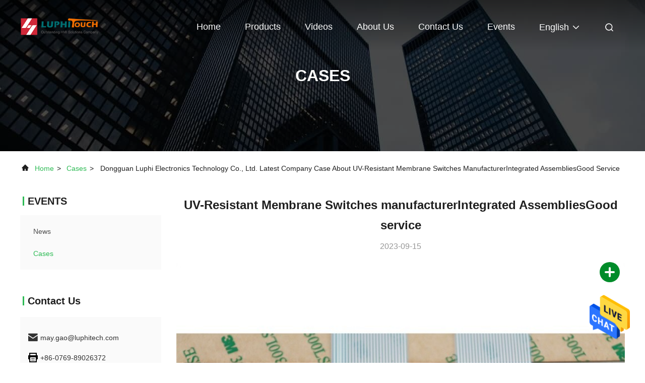

--- FILE ---
content_type: text/html
request_url: https://www.pcb-membraneswitch.com/cases/uv-resistant-membrane-switches-manufacturerintegrated-assembliesgood-service-13267.html
body_size: 20320
content:
<!DOCTYPE html>
<html  lang=en >
<head>
	<meta charset="utf-8">
	<meta http-equiv="X-UA-Compatible" content="IE=edge">
	<meta name="viewport" content="width=device-width, initial-scale=1.0, maximum-scale=5.1">
    <title>China Dongguan Luphi Electronics Technology Co., Ltd. latest company cases about UV-Resistant Membrane Switches  manufacturerIntegrated AssembliesGood service</title>
    <meta name="keywords" content="UV-Resistant Membrane Switches  manufacturerIntegrated AssembliesGood service, China Dongguan Luphi Electronics Technology Co., Ltd., Service, Solutions" />
    <meta name="description" content="China Dongguan Luphi Electronics Technology Co., Ltd. latest company case about UV-Resistant Membrane Switches  manufacturerIntegrated AssembliesGood service." />
     <link rel='preload'
					  href=/photo/pcb-membraneswitch/sitetpl/style/commonV2.css?ver=1701333964 as='style'><link type='text/css' rel='stylesheet'
					  href=/photo/pcb-membraneswitch/sitetpl/style/commonV2.css?ver=1701333964 media='all'><link rel="canonical" href="https://www.pcb-membraneswitch.com/cases/uv-resistant-membrane-switches-manufacturerintegrated-assembliesgood-service-13267.html" />
<link rel="alternate" href="https://m.pcb-membraneswitch.com/cases/uv-resistant-membrane-switches-manufacturerintegrated-assembliesgood-service-13267.html" media="only screen and (max-width: 640px)" />
<style type="text/css">
/*<![CDATA[*/
.consent__cookie {position: fixed;top: 0;left: 0;width: 100%;height: 0%;z-index: 100000;}.consent__cookie_bg {position: fixed;top: 0;left: 0;width: 100%;height: 100%;background: #000;opacity: .6;display: none }.consent__cookie_rel {position: fixed;bottom:0;left: 0;width: 100%;background: #fff;display: -webkit-box;display: -ms-flexbox;display: flex;flex-wrap: wrap;padding: 24px 80px;-webkit-box-sizing: border-box;box-sizing: border-box;-webkit-box-pack: justify;-ms-flex-pack: justify;justify-content: space-between;-webkit-transition: all ease-in-out .3s;transition: all ease-in-out .3s }.consent__close {position: absolute;top: 20px;right: 20px;cursor: pointer }.consent__close svg {fill: #777 }.consent__close:hover svg {fill: #000 }.consent__cookie_box {flex: 1;word-break: break-word;}.consent__warm {color: #777;font-size: 16px;margin-bottom: 12px;line-height: 19px }.consent__title {color: #333;font-size: 20px;font-weight: 600;margin-bottom: 12px;line-height: 23px }.consent__itxt {color: #333;font-size: 14px;margin-bottom: 12px;display: -webkit-box;display: -ms-flexbox;display: flex;-webkit-box-align: center;-ms-flex-align: center;align-items: center }.consent__itxt i {display: -webkit-inline-box;display: -ms-inline-flexbox;display: inline-flex;width: 28px;height: 28px;border-radius: 50%;background: #e0f9e9;margin-right: 8px;-webkit-box-align: center;-ms-flex-align: center;align-items: center;-webkit-box-pack: center;-ms-flex-pack: center;justify-content: center }.consent__itxt svg {fill: #3ca860 }.consent__txt {color: #a6a6a6;font-size: 14px;margin-bottom: 8px;line-height: 17px }.consent__btns {display: -webkit-box;display: -ms-flexbox;display: flex;-webkit-box-orient: vertical;-webkit-box-direction: normal;-ms-flex-direction: column;flex-direction: column;-webkit-box-pack: center;-ms-flex-pack: center;justify-content: center;flex-shrink: 0;}.consent__btn {width: 280px;height: 40px;line-height: 40px;text-align: center;background: #3ca860;color: #fff;border-radius: 4px;margin: 8px 0;-webkit-box-sizing: border-box;box-sizing: border-box;cursor: pointer }.consent__btn:hover {background: #00823b }.consent__btn.empty {color: #3ca860;border: 1px solid #3ca860;background: #fff }.consent__btn.empty:hover {background: #3ca860;color: #fff }.open .consent__cookie_bg {display: block }.open .consent__cookie_rel {bottom: 0 }@media (max-width: 760px) {.consent__btns {width: 100%;align-items: center;}.consent__cookie_rel {padding: 20px 24px }}.consent__cookie.open {display: block;}.consent__cookie {display: none;}
/*]]>*/
</style>
<script type="text/javascript">
/*<![CDATA[*/
window.isvideotpl = 0;window.detailurl = '';
var isShowGuide=0;showGuideColor=0;var company_type = 4;var webim_domain = '';

var colorUrl = '';
var aisearch = 0;
var selfUrl = '';
window.playerReportUrl='/vod/view_count/report';
var query_string = ["Cases","Detail",13267];
var g_tp = '';
var customtplcolor = 99708;
window.predomainsub = "";
/*]]>*/
</script>
</head>
<body>
<img src="/logo.gif" style="display:none" alt="logo"/>
    <div id="floatAd" style="z-index: 110000;position:absolute;right:30px;bottom:60px;height:79px;display: block;">
                                <a href="/webim/webim_tab.html" rel="nofollow" data-uid="0" onclick= 'setwebimCookie(0,0,4);' target="_blank">
            <img style="width: 80px;cursor: pointer;" alt='Send Message' src="/images/floatimage_chat.gif"/>
        </a>
                                </div>
<a style="display: none!important;" title="Dongguan Luphi Electronics Technology Co., Ltd." class="float-inquiry" href="/contactnow.html" onclick='setinquiryCookie("{\"showproduct\":0,\"pid\":0,\"name\":\"\",\"source_url\":\"\",\"picurl\":\"\",\"propertyDetail\":[],\"username\":\"Mrs. May\",\"viewTime\":\"Last Login : 3 hours 38 minutes ago\",\"subject\":\"Please send me the good price\",\"countrycode\":\"US\"}");'></a>
<script>
var originProductInfo = '';
var originProductInfo = {"showproduct":0,"pid":null,"name":null,"source_url":"\/sale--[name].html","picurl":"\/\/www.pcb-membraneswitch.com\/images\/nophoto.gif","propertyDetail":[["Overlay","2.0mm PMMA"],["Back Adhesive","3M468"],["Backlighting","LGF backlighting technology"],["LED","Sird Firing"]],"picurl_c":"\/\/www.pcb-membraneswitch.com\/images\/nophoto.gif","price":"","username":"Mrs. May","viewTime":"Last Login : 0 hours 38 minutes ago","subject":"Please send me FOB price on <br>","countrycode":"US"};
var save_url = "/contactsave.html";
var update_url = "/updateinquiry.html";
var productInfo = {};
var defaulProductInfo = {};
var myDate = new Date();
var curDate = myDate.getFullYear()+'-'+(parseInt(myDate.getMonth())+1)+'-'+myDate.getDate();
var message = '';
var default_pop = 1;
var leaveMessageDialog = document.getElementsByClassName('leave-message-dialog')[0]; // 获取弹层
var _$$ = function (dom) {
    return document.querySelectorAll(dom);
};
resInfo = originProductInfo;
defaulProductInfo.pid = resInfo['pid'];
defaulProductInfo.productName = resInfo['name'];
defaulProductInfo.productInfo = resInfo['propertyDetail'];
defaulProductInfo.productImg = resInfo['picurl_c'];
defaulProductInfo.subject = resInfo['subject'];
defaulProductInfo.productImgAlt = resInfo['name'];
var inquirypopup_tmp = 1;
var message = 'Dear,'+'\r\n'+"I am interested in"+' '+trim(resInfo['name'])+", could you send me more details such as type, size, MOQ, material, etc."+'\r\n'+"Thanks!"+'\r\n'+"Waiting for your reply.";
var message_1 = 'Dear,'+'\r\n'+"I am interested in"+' '+trim(resInfo['name'])+", could you send me more details such as type, size, MOQ, material, etc."+'\r\n'+"Thanks!"+'\r\n'+"Waiting for your reply.";
var message_2 = 'Hello,'+'\r\n'+"I am looking for"+' '+trim(resInfo['name'])+", please send me the price, specification and picture."+'\r\n'+"Your swift response will be highly appreciated."+'\r\n'+"Feel free to contact me for more information."+'\r\n'+"Thanks a lot.";
var message_3 = 'Hello,'+'\r\n'+trim(resInfo['name'])+' '+"meets my expectations."+'\r\n'+"Please give me the best price and some other product information."+'\r\n'+"Feel free to contact me via my mail."+'\r\n'+"Thanks a lot.";

var message_4 = 'Dear,'+'\r\n'+"What is the FOB price on your"+' '+trim(resInfo['name'])+'?'+'\r\n'+"Which is the nearest port name?"+'\r\n'+"Please reply me as soon as possible, it would be better to share further information."+'\r\n'+"Regards!";
var message_5 = 'Hi there,'+'\r\n'+"I am very interested in your"+' '+trim(resInfo['name'])+'.'+'\r\n'+"Please send me your product details."+'\r\n'+"Looking forward to your quick reply."+'\r\n'+"Feel free to contact me by mail."+'\r\n'+"Regards!";

var message_6 = 'Dear,'+'\r\n'+"Please provide us with information about your"+' '+trim(resInfo['name'])+", such as type, size, material, and of course the best price."+'\r\n'+"Looking forward to your quick reply."+'\r\n'+"Thank you!";
var message_7 = 'Dear,'+'\r\n'+"Can you supply"+' '+trim(resInfo['name'])+" for us?"+'\r\n'+"First we want a price list and some product details."+'\r\n'+"I hope to get reply asap and look forward to cooperation."+'\r\n'+"Thank you very much.";
var message_8 = 'hi,'+'\r\n'+"I am looking for"+' '+trim(resInfo['name'])+", please give me some more detailed product information."+'\r\n'+"I look forward to your reply."+'\r\n'+"Thank you!";
var message_9 = 'Hello,'+'\r\n'+"Your"+' '+trim(resInfo['name'])+" meets my requirements very well."+'\r\n'+"Please send me the price, specification, and similar model will be OK."+'\r\n'+"Feel free to chat with me."+'\r\n'+"Thanks!";
var message_10 = 'Dear,'+'\r\n'+"I want to know more about the details and quotation of"+' '+trim(resInfo['name'])+'.'+'\r\n'+"Feel free to contact me."+'\r\n'+"Regards!";

var r = getRandom(1,10);

defaulProductInfo.message = eval("message_"+r);

var mytAjax = {

    post: function(url, data, fn) {
        var xhr = new XMLHttpRequest();
        xhr.open("POST", url, true);
        xhr.setRequestHeader("Content-Type", "application/x-www-form-urlencoded;charset=UTF-8");
        xhr.setRequestHeader("X-Requested-With", "XMLHttpRequest");
        xhr.setRequestHeader('Content-Type','text/plain;charset=UTF-8');
        xhr.onreadystatechange = function() {
            if(xhr.readyState == 4 && (xhr.status == 200 || xhr.status == 304)) {
                fn.call(this, xhr.responseText);
            }
        };
        xhr.send(data);
    },

    postform: function(url, data, fn) {
        var xhr = new XMLHttpRequest();
        xhr.open("POST", url, true);
        xhr.setRequestHeader("X-Requested-With", "XMLHttpRequest");
        xhr.onreadystatechange = function() {
            if(xhr.readyState == 4 && (xhr.status == 200 || xhr.status == 304)) {
                fn.call(this, xhr.responseText);
            }
        };
        xhr.send(data);
    }
};

function trim(str)
{
    str = str.replace(/(^\s*)/g,"");
    return str.replace(/(\s*$)/g,"");
};
function getRandom(m,n){
    var num = Math.floor(Math.random()*(m - n) + n);
    return num;
};
function strBtn(param) {

    var starattextarea = document.getElementById("textareamessage").value.length;
    var email = document.getElementById("startEmail").value;

    var default_tip = document.querySelectorAll(".watermark_container").length;
    if (20 < starattextarea && starattextarea < 3000) {
        if(default_tip>0){
            document.getElementById("textareamessage1").parentNode.parentNode.nextElementSibling.style.display = "none";
        }else{
            document.getElementById("textareamessage1").parentNode.nextElementSibling.style.display = "none";
        }

    } else {
        if(default_tip>0){
            document.getElementById("textareamessage1").parentNode.parentNode.nextElementSibling.style.display = "block";
        }else{
            document.getElementById("textareamessage1").parentNode.nextElementSibling.style.display = "block";
        }

        return;
    }

    // var re = /^([a-zA-Z0-9_-])+@([a-zA-Z0-9_-])+\.([a-zA-Z0-9_-])+/i;/*邮箱不区分大小写*/
    var re = /^[a-zA-Z0-9][\w-]*(\.?[\w-]+)*@[a-zA-Z0-9-]+(\.[a-zA-Z0-9]+)+$/i;
    if (!re.test(email)) {
        document.getElementById("startEmail").nextElementSibling.style.display = "block";
        return;
    } else {
        document.getElementById("startEmail").nextElementSibling.style.display = "none";
    }

    var subject = document.getElementById("pop_subject").value;
    var pid = document.getElementById("pop_pid").value;
    var message = document.getElementById("textareamessage").value;
    var sender_email = document.getElementById("startEmail").value;
    var tel = '';
    if (document.getElementById("tel0") != undefined && document.getElementById("tel0") != '')
        tel = document.getElementById("tel0").value;
    var form_serialize = '&tel='+tel;

    form_serialize = form_serialize.replace(/\+/g, "%2B");
    mytAjax.post(save_url,"pid="+pid+"&subject="+subject+"&email="+sender_email+"&message="+(message)+form_serialize,function(res){
        var mes = JSON.parse(res);
        if(mes.status == 200){
            var iid = mes.iid;
            document.getElementById("pop_iid").value = iid;
            document.getElementById("pop_uuid").value = mes.uuid;

            if(typeof gtag_report_conversion === "function"){
                gtag_report_conversion();//执行统计js代码
            }
            if(typeof fbq === "function"){
                fbq('track','Purchase');//执行统计js代码
            }
        }
    });
    for (var index = 0; index < document.querySelectorAll(".dialog-content-pql").length; index++) {
        document.querySelectorAll(".dialog-content-pql")[index].style.display = "none";
    };
    $('#idphonepql').val(tel);
    document.getElementById("dialog-content-pql-id").style.display = "block";
    ;
};
function twoBtnOk(param) {

    var selectgender = document.getElementById("Mr").innerHTML;
    var iid = document.getElementById("pop_iid").value;
    var sendername = document.getElementById("idnamepql").value;
    var senderphone = document.getElementById("idphonepql").value;
    var sendercname = document.getElementById("idcompanypql").value;
    var uuid = document.getElementById("pop_uuid").value;
    var gender = 2;
    if(selectgender == 'Mr.') gender = 0;
    if(selectgender == 'Mrs.') gender = 1;
    var pid = document.getElementById("pop_pid").value;
    var form_serialize = '';

        form_serialize = form_serialize.replace(/\+/g, "%2B");

    mytAjax.post(update_url,"iid="+iid+"&gender="+gender+"&uuid="+uuid+"&name="+(sendername)+"&tel="+(senderphone)+"&company="+(sendercname)+form_serialize,function(res){});

    for (var index = 0; index < document.querySelectorAll(".dialog-content-pql").length; index++) {
        document.querySelectorAll(".dialog-content-pql")[index].style.display = "none";
    };
    document.getElementById("dialog-content-pql-ok").style.display = "block";

};
function toCheckMust(name) {
    $('#'+name+'error').hide();
}
function handClidk(param) {
    var starattextarea = document.getElementById("textareamessage1").value.length;
    var email = document.getElementById("startEmail1").value;
    var default_tip = document.querySelectorAll(".watermark_container").length;
    if (20 < starattextarea && starattextarea < 3000) {
        if(default_tip>0){
            document.getElementById("textareamessage1").parentNode.parentNode.nextElementSibling.style.display = "none";
        }else{
            document.getElementById("textareamessage1").parentNode.nextElementSibling.style.display = "none";
        }

    } else {
        if(default_tip>0){
            document.getElementById("textareamessage1").parentNode.parentNode.nextElementSibling.style.display = "block";
        }else{
            document.getElementById("textareamessage1").parentNode.nextElementSibling.style.display = "block";
        }

        return;
    }

    // var re = /^([a-zA-Z0-9_-])+@([a-zA-Z0-9_-])+\.([a-zA-Z0-9_-])+/i;
    var re = /^[a-zA-Z0-9][\w-]*(\.?[\w-]+)*@[a-zA-Z0-9-]+(\.[a-zA-Z0-9]+)+$/i;
    if (!re.test(email)) {
        document.getElementById("startEmail1").nextElementSibling.style.display = "block";
        return;
    } else {
        document.getElementById("startEmail1").nextElementSibling.style.display = "none";
    }

    var subject = document.getElementById("pop_subject").value;
    var pid = document.getElementById("pop_pid").value;
    var message = document.getElementById("textareamessage1").value;
    var sender_email = document.getElementById("startEmail1").value;
    var form_serialize = tel = '';
    if (document.getElementById("tel1") != undefined && document.getElementById("tel1") != '')
        tel = document.getElementById("tel1").value;
        mytAjax.post(save_url,"email="+sender_email+"&tel="+tel+"&pid="+pid+"&message="+message+"&subject="+subject+form_serialize,function(res){

        var mes = JSON.parse(res);
        if(mes.status == 200){
            var iid = mes.iid;
            document.getElementById("pop_iid").value = iid;
            document.getElementById("pop_uuid").value = mes.uuid;
            if(typeof gtag_report_conversion === "function"){
                gtag_report_conversion();//执行统计js代码
            }
        }

    });
    for (var index = 0; index < document.querySelectorAll(".dialog-content-pql").length; index++) {
        document.querySelectorAll(".dialog-content-pql")[index].style.display = "none";
    };
    $('#idphonepql').val(tel);
    document.getElementById("dialog-content-pql-id").style.display = "block";

};
window.addEventListener('load', function () {
    $('.checkbox-wrap label').each(function(){
        if($(this).find('input').prop('checked')){
            $(this).addClass('on')
        }else {
            $(this).removeClass('on')
        }
    })
    $(document).on('click', '.checkbox-wrap label' , function(ev){
        if (ev.target.tagName.toUpperCase() != 'INPUT') {
            $(this).toggleClass('on')
        }
    })
})

function hand_video(pdata) {
    data = JSON.parse(pdata);
    productInfo.productName = data.productName;
    productInfo.productInfo = data.productInfo;
    productInfo.productImg = data.productImg;
    productInfo.subject = data.subject;

    var message = 'Dear,'+'\r\n'+"I am interested in"+' '+trim(data.productName)+", could you send me more details such as type, size, quantity, material, etc."+'\r\n'+"Thanks!"+'\r\n'+"Waiting for your reply.";

    var message = 'Dear,'+'\r\n'+"I am interested in"+' '+trim(data.productName)+", could you send me more details such as type, size, MOQ, material, etc."+'\r\n'+"Thanks!"+'\r\n'+"Waiting for your reply.";
    var message_1 = 'Dear,'+'\r\n'+"I am interested in"+' '+trim(data.productName)+", could you send me more details such as type, size, MOQ, material, etc."+'\r\n'+"Thanks!"+'\r\n'+"Waiting for your reply.";
    var message_2 = 'Hello,'+'\r\n'+"I am looking for"+' '+trim(data.productName)+", please send me the price, specification and picture."+'\r\n'+"Your swift response will be highly appreciated."+'\r\n'+"Feel free to contact me for more information."+'\r\n'+"Thanks a lot.";
    var message_3 = 'Hello,'+'\r\n'+trim(data.productName)+' '+"meets my expectations."+'\r\n'+"Please give me the best price and some other product information."+'\r\n'+"Feel free to contact me via my mail."+'\r\n'+"Thanks a lot.";

    var message_4 = 'Dear,'+'\r\n'+"What is the FOB price on your"+' '+trim(data.productName)+'?'+'\r\n'+"Which is the nearest port name?"+'\r\n'+"Please reply me as soon as possible, it would be better to share further information."+'\r\n'+"Regards!";
    var message_5 = 'Hi there,'+'\r\n'+"I am very interested in your"+' '+trim(data.productName)+'.'+'\r\n'+"Please send me your product details."+'\r\n'+"Looking forward to your quick reply."+'\r\n'+"Feel free to contact me by mail."+'\r\n'+"Regards!";

    var message_6 = 'Dear,'+'\r\n'+"Please provide us with information about your"+' '+trim(data.productName)+", such as type, size, material, and of course the best price."+'\r\n'+"Looking forward to your quick reply."+'\r\n'+"Thank you!";
    var message_7 = 'Dear,'+'\r\n'+"Can you supply"+' '+trim(data.productName)+" for us?"+'\r\n'+"First we want a price list and some product details."+'\r\n'+"I hope to get reply asap and look forward to cooperation."+'\r\n'+"Thank you very much.";
    var message_8 = 'hi,'+'\r\n'+"I am looking for"+' '+trim(data.productName)+", please give me some more detailed product information."+'\r\n'+"I look forward to your reply."+'\r\n'+"Thank you!";
    var message_9 = 'Hello,'+'\r\n'+"Your"+' '+trim(data.productName)+" meets my requirements very well."+'\r\n'+"Please send me the price, specification, and similar model will be OK."+'\r\n'+"Feel free to chat with me."+'\r\n'+"Thanks!";
    var message_10 = 'Dear,'+'\r\n'+"I want to know more about the details and quotation of"+' '+trim(data.productName)+'.'+'\r\n'+"Feel free to contact me."+'\r\n'+"Regards!";

    var r = getRandom(1,10);

    productInfo.message = eval("message_"+r);
    if(parseInt(inquirypopup_tmp/10) == 1){
        productInfo.message = "";
    }
    productInfo.pid = data.pid;
    creatDialog(productInfo, 2);
};

function handDialog(pdata) {
    data = JSON.parse(pdata);
    productInfo.productName = data.productName;
    productInfo.productInfo = data.productInfo;
    productInfo.productImg = data.productImg;
    productInfo.subject = data.subject;

    var message = 'Dear,'+'\r\n'+"I am interested in"+' '+trim(data.productName)+", could you send me more details such as type, size, quantity, material, etc."+'\r\n'+"Thanks!"+'\r\n'+"Waiting for your reply.";

    var message = 'Dear,'+'\r\n'+"I am interested in"+' '+trim(data.productName)+", could you send me more details such as type, size, MOQ, material, etc."+'\r\n'+"Thanks!"+'\r\n'+"Waiting for your reply.";
    var message_1 = 'Dear,'+'\r\n'+"I am interested in"+' '+trim(data.productName)+", could you send me more details such as type, size, MOQ, material, etc."+'\r\n'+"Thanks!"+'\r\n'+"Waiting for your reply.";
    var message_2 = 'Hello,'+'\r\n'+"I am looking for"+' '+trim(data.productName)+", please send me the price, specification and picture."+'\r\n'+"Your swift response will be highly appreciated."+'\r\n'+"Feel free to contact me for more information."+'\r\n'+"Thanks a lot.";
    var message_3 = 'Hello,'+'\r\n'+trim(data.productName)+' '+"meets my expectations."+'\r\n'+"Please give me the best price and some other product information."+'\r\n'+"Feel free to contact me via my mail."+'\r\n'+"Thanks a lot.";

    var message_4 = 'Dear,'+'\r\n'+"What is the FOB price on your"+' '+trim(data.productName)+'?'+'\r\n'+"Which is the nearest port name?"+'\r\n'+"Please reply me as soon as possible, it would be better to share further information."+'\r\n'+"Regards!";
    var message_5 = 'Hi there,'+'\r\n'+"I am very interested in your"+' '+trim(data.productName)+'.'+'\r\n'+"Please send me your product details."+'\r\n'+"Looking forward to your quick reply."+'\r\n'+"Feel free to contact me by mail."+'\r\n'+"Regards!";

    var message_6 = 'Dear,'+'\r\n'+"Please provide us with information about your"+' '+trim(data.productName)+", such as type, size, material, and of course the best price."+'\r\n'+"Looking forward to your quick reply."+'\r\n'+"Thank you!";
    var message_7 = 'Dear,'+'\r\n'+"Can you supply"+' '+trim(data.productName)+" for us?"+'\r\n'+"First we want a price list and some product details."+'\r\n'+"I hope to get reply asap and look forward to cooperation."+'\r\n'+"Thank you very much.";
    var message_8 = 'hi,'+'\r\n'+"I am looking for"+' '+trim(data.productName)+", please give me some more detailed product information."+'\r\n'+"I look forward to your reply."+'\r\n'+"Thank you!";
    var message_9 = 'Hello,'+'\r\n'+"Your"+' '+trim(data.productName)+" meets my requirements very well."+'\r\n'+"Please send me the price, specification, and similar model will be OK."+'\r\n'+"Feel free to chat with me."+'\r\n'+"Thanks!";
    var message_10 = 'Dear,'+'\r\n'+"I want to know more about the details and quotation of"+' '+trim(data.productName)+'.'+'\r\n'+"Feel free to contact me."+'\r\n'+"Regards!";

    var r = getRandom(1,10);

    productInfo.message = eval("message_"+r);
    if(parseInt(inquirypopup_tmp/10) == 1){
        productInfo.message = "";
    }
    productInfo.pid = data.pid;
    creatDialog(productInfo, 2);
};

function closepql(param) {

    leaveMessageDialog.style.display = 'none';
};

function closepql2(param) {

    for (var index = 0; index < document.querySelectorAll(".dialog-content-pql").length; index++) {
        document.querySelectorAll(".dialog-content-pql")[index].style.display = "none";
    };
    document.getElementById("dialog-content-pql-ok").style.display = "block";
};

function decodeHtmlEntities(str) {
    var tempElement = document.createElement('div');
    tempElement.innerHTML = str;
    return tempElement.textContent || tempElement.innerText || '';
}

function initProduct(productInfo,type){

    productInfo.productName = decodeHtmlEntities(productInfo.productName);
    productInfo.message = decodeHtmlEntities(productInfo.message);

    leaveMessageDialog = document.getElementsByClassName('leave-message-dialog')[0];
    leaveMessageDialog.style.display = "block";
    if(type == 3){
        var popinquiryemail = document.getElementById("popinquiryemail").value;
        _$$("#startEmail1")[0].value = popinquiryemail;
    }else{
        _$$("#startEmail1")[0].value = "";
    }
    _$$("#startEmail")[0].value = "";
    _$$("#idnamepql")[0].value = "";
    _$$("#idphonepql")[0].value = "";
    _$$("#idcompanypql")[0].value = "";

    _$$("#pop_pid")[0].value = productInfo.pid;
    _$$("#pop_subject")[0].value = productInfo.subject;
    
    if(parseInt(inquirypopup_tmp/10) == 1){
        productInfo.message = "";
    }

    _$$("#textareamessage1")[0].value = productInfo.message;
    _$$("#textareamessage")[0].value = productInfo.message;

    _$$("#dialog-content-pql-id .titlep")[0].innerHTML = productInfo.productName;
    _$$("#dialog-content-pql-id img")[0].setAttribute("src", productInfo.productImg);
    _$$("#dialog-content-pql-id img")[0].setAttribute("alt", productInfo.productImgAlt);

    _$$("#dialog-content-pql-id-hand img")[0].setAttribute("src", productInfo.productImg);
    _$$("#dialog-content-pql-id-hand img")[0].setAttribute("alt", productInfo.productImgAlt);
    _$$("#dialog-content-pql-id-hand .titlep")[0].innerHTML = productInfo.productName;

    if (productInfo.productInfo.length > 0) {
        var ul2, ul;
        ul = document.createElement("ul");
        for (var index = 0; index < productInfo.productInfo.length; index++) {
            var el = productInfo.productInfo[index];
            var li = document.createElement("li");
            var span1 = document.createElement("span");
            span1.innerHTML = el[0] + ":";
            var span2 = document.createElement("span");
            span2.innerHTML = el[1];
            li.appendChild(span1);
            li.appendChild(span2);
            ul.appendChild(li);

        }
        ul2 = ul.cloneNode(true);
        if (type === 1) {
            _$$("#dialog-content-pql-id .left")[0].replaceChild(ul, _$$("#dialog-content-pql-id .left ul")[0]);
        } else {
            _$$("#dialog-content-pql-id-hand .left")[0].replaceChild(ul2, _$$("#dialog-content-pql-id-hand .left ul")[0]);
            _$$("#dialog-content-pql-id .left")[0].replaceChild(ul, _$$("#dialog-content-pql-id .left ul")[0]);
        }
    };
    for (var index = 0; index < _$$("#dialog-content-pql-id .right ul li").length; index++) {
        _$$("#dialog-content-pql-id .right ul li")[index].addEventListener("click", function (params) {
            _$$("#dialog-content-pql-id .right #Mr")[0].innerHTML = this.innerHTML
        }, false)

    };

};
function closeInquiryCreateDialog() {
    document.getElementById("xuanpan_dialog_box_pql").style.display = "none";
};
function showInquiryCreateDialog() {
    document.getElementById("xuanpan_dialog_box_pql").style.display = "block";
};
function submitPopInquiry(){
    var message = document.getElementById("inquiry_message").value;
    var email = document.getElementById("inquiry_email").value;
    var subject = defaulProductInfo.subject;
    var pid = defaulProductInfo.pid;
    if (email === undefined) {
        showInquiryCreateDialog();
        document.getElementById("inquiry_email").style.border = "1px solid red";
        return false;
    };
    if (message === undefined) {
        showInquiryCreateDialog();
        document.getElementById("inquiry_message").style.border = "1px solid red";
        return false;
    };
    if (email.search(/^\w+((-\w+)|(\.\w+))*\@[A-Za-z0-9]+((\.|-)[A-Za-z0-9]+)*\.[A-Za-z0-9]+$/) == -1) {
        document.getElementById("inquiry_email").style.border= "1px solid red";
        showInquiryCreateDialog();
        return false;
    } else {
        document.getElementById("inquiry_email").style.border= "";
    };
    if (message.length < 20 || message.length >3000) {
        showInquiryCreateDialog();
        document.getElementById("inquiry_message").style.border = "1px solid red";
        return false;
    } else {
        document.getElementById("inquiry_message").style.border = "";
    };
    var tel = '';
    if (document.getElementById("tel") != undefined && document.getElementById("tel") != '')
        tel = document.getElementById("tel").value;

    mytAjax.post(save_url,"pid="+pid+"&subject="+subject+"&email="+email+"&message="+(message)+'&tel='+tel,function(res){
        var mes = JSON.parse(res);
        if(mes.status == 200){
            var iid = mes.iid;
            document.getElementById("pop_iid").value = iid;
            document.getElementById("pop_uuid").value = mes.uuid;

        }
    });
    initProduct(defaulProductInfo);
    for (var index = 0; index < document.querySelectorAll(".dialog-content-pql").length; index++) {
        document.querySelectorAll(".dialog-content-pql")[index].style.display = "none";
    };
    $('#idphonepql').val(tel);
    document.getElementById("dialog-content-pql-id").style.display = "block";

};

//带附件上传
function submitPopInquiryfile(email_id,message_id,check_sort,name_id,phone_id,company_id,attachments){

    if(typeof(check_sort) == 'undefined'){
        check_sort = 0;
    }
    var message = document.getElementById(message_id).value;
    var email = document.getElementById(email_id).value;
    var attachments = document.getElementById(attachments).value;
    if(typeof(name_id) !== 'undefined' && name_id != ""){
        var name  = document.getElementById(name_id).value;
    }
    if(typeof(phone_id) !== 'undefined' && phone_id != ""){
        var phone = document.getElementById(phone_id).value;
    }
    if(typeof(company_id) !== 'undefined' && company_id != ""){
        var company = document.getElementById(company_id).value;
    }
    var subject = defaulProductInfo.subject;
    var pid = defaulProductInfo.pid;

    if(check_sort == 0){
        if (email === undefined) {
            showInquiryCreateDialog();
            document.getElementById(email_id).style.border = "1px solid red";
            return false;
        };
        if (message === undefined) {
            showInquiryCreateDialog();
            document.getElementById(message_id).style.border = "1px solid red";
            return false;
        };

        if (email.search(/^\w+((-\w+)|(\.\w+))*\@[A-Za-z0-9]+((\.|-)[A-Za-z0-9]+)*\.[A-Za-z0-9]+$/) == -1) {
            document.getElementById(email_id).style.border= "1px solid red";
            showInquiryCreateDialog();
            return false;
        } else {
            document.getElementById(email_id).style.border= "";
        };
        if (message.length < 20 || message.length >3000) {
            showInquiryCreateDialog();
            document.getElementById(message_id).style.border = "1px solid red";
            return false;
        } else {
            document.getElementById(message_id).style.border = "";
        };
    }else{

        if (message === undefined) {
            showInquiryCreateDialog();
            document.getElementById(message_id).style.border = "1px solid red";
            return false;
        };

        if (email === undefined) {
            showInquiryCreateDialog();
            document.getElementById(email_id).style.border = "1px solid red";
            return false;
        };

        if (message.length < 20 || message.length >3000) {
            showInquiryCreateDialog();
            document.getElementById(message_id).style.border = "1px solid red";
            return false;
        } else {
            document.getElementById(message_id).style.border = "";
        };

        if (email.search(/^\w+((-\w+)|(\.\w+))*\@[A-Za-z0-9]+((\.|-)[A-Za-z0-9]+)*\.[A-Za-z0-9]+$/) == -1) {
            document.getElementById(email_id).style.border= "1px solid red";
            showInquiryCreateDialog();
            return false;
        } else {
            document.getElementById(email_id).style.border= "";
        };

    };

    mytAjax.post(save_url,"pid="+pid+"&subject="+subject+"&email="+email+"&message="+message+"&company="+company+"&attachments="+attachments,function(res){
        var mes = JSON.parse(res);
        if(mes.status == 200){
            var iid = mes.iid;
            document.getElementById("pop_iid").value = iid;
            document.getElementById("pop_uuid").value = mes.uuid;

            if(typeof gtag_report_conversion === "function"){
                gtag_report_conversion();//执行统计js代码
            }
            if(typeof fbq === "function"){
                fbq('track','Purchase');//执行统计js代码
            }
        }
    });
    initProduct(defaulProductInfo);

    if(name !== undefined && name != ""){
        _$$("#idnamepql")[0].value = name;
    }

    if(phone !== undefined && phone != ""){
        _$$("#idphonepql")[0].value = phone;
    }

    if(company !== undefined && company != ""){
        _$$("#idcompanypql")[0].value = company;
    }

    for (var index = 0; index < document.querySelectorAll(".dialog-content-pql").length; index++) {
        document.querySelectorAll(".dialog-content-pql")[index].style.display = "none";
    };
    document.getElementById("dialog-content-pql-id").style.display = "block";

};
function submitPopInquiryByParam(email_id,message_id,check_sort,name_id,phone_id,company_id){

    if(typeof(check_sort) == 'undefined'){
        check_sort = 0;
    }

    var senderphone = '';
    var message = document.getElementById(message_id).value;
    var email = document.getElementById(email_id).value;
    if(typeof(name_id) !== 'undefined' && name_id != ""){
        var name  = document.getElementById(name_id).value;
    }
    if(typeof(phone_id) !== 'undefined' && phone_id != ""){
        var phone = document.getElementById(phone_id).value;
        senderphone = phone;
    }
    if(typeof(company_id) !== 'undefined' && company_id != ""){
        var company = document.getElementById(company_id).value;
    }
    var subject = defaulProductInfo.subject;
    var pid = defaulProductInfo.pid;

    if(check_sort == 0){
        if (email === undefined) {
            showInquiryCreateDialog();
            document.getElementById(email_id).style.border = "1px solid red";
            return false;
        };
        if (message === undefined) {
            showInquiryCreateDialog();
            document.getElementById(message_id).style.border = "1px solid red";
            return false;
        };

        if (email.search(/^\w+((-\w+)|(\.\w+))*\@[A-Za-z0-9]+((\.|-)[A-Za-z0-9]+)*\.[A-Za-z0-9]+$/) == -1) {
            document.getElementById(email_id).style.border= "1px solid red";
            showInquiryCreateDialog();
            return false;
        } else {
            document.getElementById(email_id).style.border= "";
        };
        if (message.length < 20 || message.length >3000) {
            showInquiryCreateDialog();
            document.getElementById(message_id).style.border = "1px solid red";
            return false;
        } else {
            document.getElementById(message_id).style.border = "";
        };
    }else{

        if (message === undefined) {
            showInquiryCreateDialog();
            document.getElementById(message_id).style.border = "1px solid red";
            return false;
        };

        if (email === undefined) {
            showInquiryCreateDialog();
            document.getElementById(email_id).style.border = "1px solid red";
            return false;
        };

        if (message.length < 20 || message.length >3000) {
            showInquiryCreateDialog();
            document.getElementById(message_id).style.border = "1px solid red";
            return false;
        } else {
            document.getElementById(message_id).style.border = "";
        };

        if (email.search(/^\w+((-\w+)|(\.\w+))*\@[A-Za-z0-9]+((\.|-)[A-Za-z0-9]+)*\.[A-Za-z0-9]+$/) == -1) {
            document.getElementById(email_id).style.border= "1px solid red";
            showInquiryCreateDialog();
            return false;
        } else {
            document.getElementById(email_id).style.border= "";
        };

    };

    var productsku = "";
    if($("#product_sku").length > 0){
        productsku = $("#product_sku").html();
    }

    mytAjax.post(save_url,"tel="+senderphone+"&pid="+pid+"&subject="+subject+"&email="+email+"&message="+message+"&messagesku="+encodeURI(productsku),function(res){
        var mes = JSON.parse(res);
        if(mes.status == 200){
            var iid = mes.iid;
            document.getElementById("pop_iid").value = iid;
            document.getElementById("pop_uuid").value = mes.uuid;

            if(typeof gtag_report_conversion === "function"){
                gtag_report_conversion();//执行统计js代码
            }
            if(typeof fbq === "function"){
                fbq('track','Purchase');//执行统计js代码
            }
        }
    });
    initProduct(defaulProductInfo);

    if(name !== undefined && name != ""){
        _$$("#idnamepql")[0].value = name;
    }

    if(phone !== undefined && phone != ""){
        _$$("#idphonepql")[0].value = phone;
    }

    if(company !== undefined && company != ""){
        _$$("#idcompanypql")[0].value = company;
    }

    for (var index = 0; index < document.querySelectorAll(".dialog-content-pql").length; index++) {
        document.querySelectorAll(".dialog-content-pql")[index].style.display = "none";

    };
    document.getElementById("dialog-content-pql-id").style.display = "block";

};

function creat_videoDialog(productInfo, type) {

    if(type == 1){
        if(default_pop != 1){
            return false;
        }
        window.localStorage.recordDialogStatus = curDate;
    }else{
        default_pop = 0;
    }
    initProduct(productInfo, type);
    if (type === 1) {
        // 自动弹出
        for (var index = 0; index < document.querySelectorAll(".dialog-content-pql").length; index++) {

            document.querySelectorAll(".dialog-content-pql")[index].style.display = "none";
        };
        document.getElementById("dialog-content-pql").style.display = "block";
    } else {
        // 手动弹出
        for (var index = 0; index < document.querySelectorAll(".dialog-content-pql").length; index++) {
            document.querySelectorAll(".dialog-content-pql")[index].style.display = "none";
        };
        document.getElementById("dialog-content-pql-id-hand").style.display = "block";
    }
}

function creatDialog(productInfo, type) {

    if(type == 1){
        if(default_pop != 1){
            return false;
        }
        window.localStorage.recordDialogStatus = curDate;
    }else{
        default_pop = 0;
    }
    initProduct(productInfo, type);
    if (type === 1) {
        // 自动弹出
        for (var index = 0; index < document.querySelectorAll(".dialog-content-pql").length; index++) {

            document.querySelectorAll(".dialog-content-pql")[index].style.display = "none";
        };
        document.getElementById("dialog-content-pql").style.display = "block";
    } else {
        // 手动弹出
        for (var index = 0; index < document.querySelectorAll(".dialog-content-pql").length; index++) {
            document.querySelectorAll(".dialog-content-pql")[index].style.display = "none";
        };
        document.getElementById("dialog-content-pql-id-hand").style.display = "block";
    }
}

//带邮箱信息打开询盘框 emailtype=1表示带入邮箱
function openDialog(emailtype){
    var type = 2;//不带入邮箱，手动弹出
    if(emailtype == 1){
        var popinquiryemail = document.getElementById("popinquiryemail").value;
        // var re = /^([a-zA-Z0-9_-])+@([a-zA-Z0-9_-])+\.([a-zA-Z0-9_-])+/i;
        var re = /^[a-zA-Z0-9][\w-]*(\.?[\w-]+)*@[a-zA-Z0-9-]+(\.[a-zA-Z0-9]+)+$/i;
        if (!re.test(popinquiryemail)) {
            //前端提示样式;
            showInquiryCreateDialog();
            document.getElementById("popinquiryemail").style.border = "1px solid red";
            return false;
        } else {
            //前端提示样式;
        }
        var type = 3;
    }
    creatDialog(defaulProductInfo,type);
}

//上传附件
function inquiryUploadFile(){
    var fileObj = document.querySelector("#fileId").files[0];
    //构建表单数据
    var formData = new FormData();
    var filesize = fileObj.size;
    if(filesize > 10485760 || filesize == 0) {
        document.getElementById("filetips").style.display = "block";
        return false;
    }else {
        document.getElementById("filetips").style.display = "none";
    }
    formData.append('popinquiryfile', fileObj);
    document.getElementById("quotefileform").reset();
    var save_url = "/inquiryuploadfile.html";
    mytAjax.postform(save_url,formData,function(res){
        var mes = JSON.parse(res);
        if(mes.status == 200){
            document.getElementById("uploader-file-info").innerHTML = document.getElementById("uploader-file-info").innerHTML + "<span class=op>"+mes.attfile.name+"<a class=delatt id=att"+mes.attfile.id+" onclick=delatt("+mes.attfile.id+");>Delete</a></span>";
            var nowattachs = document.getElementById("attachments").value;
            if( nowattachs !== ""){
                var attachs = JSON.parse(nowattachs);
                attachs[mes.attfile.id] = mes.attfile;
            }else{
                var attachs = {};
                attachs[mes.attfile.id] = mes.attfile;
            }
            document.getElementById("attachments").value = JSON.stringify(attachs);
        }
    });
}
//附件删除
function delatt(attid)
{
    var nowattachs = document.getElementById("attachments").value;
    if( nowattachs !== ""){
        var attachs = JSON.parse(nowattachs);
        if(attachs[attid] == ""){
            return false;
        }
        var formData = new FormData();
        var delfile = attachs[attid]['filename'];
        var save_url = "/inquirydelfile.html";
        if(delfile != "") {
            formData.append('delfile', delfile);
            mytAjax.postform(save_url, formData, function (res) {
                if(res !== "") {
                    var mes = JSON.parse(res);
                    if (mes.status == 200) {
                        delete attachs[attid];
                        document.getElementById("attachments").value = JSON.stringify(attachs);
                        var s = document.getElementById("att"+attid);
                        s.parentNode.remove();
                    }
                }
            });
        }
    }else{
        return false;
    }
}

</script>
<div class="leave-message-dialog" style="display: none">
<style>
    .leave-message-dialog .close:before, .leave-message-dialog .close:after{
        content:initial;
    }
</style>
<div class="dialog-content-pql" id="dialog-content-pql" style="display: none">
    <span class="close" onclick="closepql()"><img src="/images/close.png" alt="close"></span>
    <div class="title">
        <p class="firstp-pql">Leave a Message</p>
        <p class="lastp-pql">We will call you back soon!</p>
    </div>
    <div class="form">
        <div class="textarea">
            <textarea style='font-family: robot;'  name="" id="textareamessage" cols="30" rows="10" style="margin-bottom:14px;width:100%"
                placeholder="Please enter your inquiry details."></textarea>
        </div>
        <p class="error-pql"> <span class="icon-pql"><img src="/images/error.png" alt="Dongguan Luphi Electronics Technology Co., Ltd."></span> Your message must be between 20-3,000 characters!</p>
        <input id="startEmail" type="text" placeholder="Enter your E-mail" onkeydown="if(event.keyCode === 13){ strBtn();}">
        <p class="error-pql"><span class="icon-pql"><img src="/images/error.png" alt="Dongguan Luphi Electronics Technology Co., Ltd."></span> Please check your E-mail! </p>
                <div class="operations">
            <div class='btn' id="submitStart" type="submit" onclick="strBtn()">SUBMIT</div>
        </div>
            </div>
</div>
<div class="dialog-content-pql dialog-content-pql-id" id="dialog-content-pql-id" style="display:none">
        <span class="close" onclick="closepql2()"><svg t="1648434466530" class="icon" viewBox="0 0 1024 1024" version="1.1" xmlns="http://www.w3.org/2000/svg" p-id="2198" width="16" height="16"><path d="M576 512l277.333333 277.333333-64 64-277.333333-277.333333L234.666667 853.333333 170.666667 789.333333l277.333333-277.333333L170.666667 234.666667 234.666667 170.666667l277.333333 277.333333L789.333333 170.666667 853.333333 234.666667 576 512z" fill="#444444" p-id="2199"></path></svg></span>
    <div class="left">
        <div class="img"><img></div>
        <p class="titlep"></p>
        <ul> </ul>
    </div>
    <div class="right">
                <p class="title">More information facilitates better communication.</p>
                <div style="position: relative;">
            <div class="mr"> <span id="Mr">Mr.</span>
                <ul>
                    <li>Mr.</li>
                    <li>Mrs.</li>
                </ul>
            </div>
            <input style="text-indent: 80px;" type="text" id="idnamepql" placeholder="Input your name">
        </div>
        <input type="text"  id="idphonepql"  placeholder="Phone Number">
        <input type="text" id="idcompanypql"  placeholder="Company" onkeydown="if(event.keyCode === 13){ twoBtnOk();}">
                <div class="btn form_new" id="twoBtnOk" onclick="twoBtnOk()">OK</div>
    </div>
</div>

<div class="dialog-content-pql dialog-content-pql-ok" id="dialog-content-pql-ok" style="display:none">
        <span class="close" onclick="closepql()"><svg t="1648434466530" class="icon" viewBox="0 0 1024 1024" version="1.1" xmlns="http://www.w3.org/2000/svg" p-id="2198" width="16" height="16"><path d="M576 512l277.333333 277.333333-64 64-277.333333-277.333333L234.666667 853.333333 170.666667 789.333333l277.333333-277.333333L170.666667 234.666667 234.666667 170.666667l277.333333 277.333333L789.333333 170.666667 853.333333 234.666667 576 512z" fill="#444444" p-id="2199"></path></svg></span>
    <div class="duihaook"></div>
        <p class="title">Submitted successfully!</p>
        <p class="p1" style="text-align: center; font-size: 18px; margin-top: 14px;">We will call you back soon!</p>
    <div class="btn" onclick="closepql()" id="endOk" style="margin: 0 auto;margin-top: 50px;">OK</div>
</div>
<div class="dialog-content-pql dialog-content-pql-id dialog-content-pql-id-hand" id="dialog-content-pql-id-hand"
    style="display:none">
     <input type="hidden" name="pop_pid" id="pop_pid" value="0">
     <input type="hidden" name="pop_subject" id="pop_subject" value="">
     <input type="hidden" name="pop_iid" id="pop_iid" value="0">
     <input type="hidden" name="pop_uuid" id="pop_uuid" value="0">
        <span class="close" onclick="closepql()"><svg t="1648434466530" class="icon" viewBox="0 0 1024 1024" version="1.1" xmlns="http://www.w3.org/2000/svg" p-id="2198" width="16" height="16"><path d="M576 512l277.333333 277.333333-64 64-277.333333-277.333333L234.666667 853.333333 170.666667 789.333333l277.333333-277.333333L170.666667 234.666667 234.666667 170.666667l277.333333 277.333333L789.333333 170.666667 853.333333 234.666667 576 512z" fill="#444444" p-id="2199"></path></svg></span>
    <div class="left">
        <div class="img"><img></div>
        <p class="titlep"></p>
        <ul> </ul>
    </div>
    <div class="right" style="float:right">
                <div class="title">
            <p class="firstp-pql">Leave a Message</p>
            <p class="lastp-pql">We will call you back soon!</p>
        </div>
                <div class="form">
            <div class="textarea">
                <textarea style='font-family: robot;' name="message" id="textareamessage1" cols="30" rows="10"
                    placeholder="Please enter your inquiry details."></textarea>
            </div>
            <p class="error-pql"> <span class="icon-pql"><img src="/images/error.png" alt="Dongguan Luphi Electronics Technology Co., Ltd."></span> Your message must be between 20-3,000 characters!</p>

                            <input style="display:none" id="tel1" name="tel" type="text" oninput="value=value.replace(/[^0-9_+-]/g,'');" placeholder="Phone Number">
                        <input id='startEmail1' name='email' data-type='1' type='text'
                   placeholder="Enter your E-mail"
                   onkeydown='if(event.keyCode === 13){ handClidk();}'>
            
            <p class='error-pql'><span class='icon-pql'>
                    <img src="/images/error.png" alt="Dongguan Luphi Electronics Technology Co., Ltd."></span> Please check your E-mail!            </p>

            <div class="operations">
                <div class='btn' id="submitStart1" type="submit" onclick="handClidk()">SUBMIT</div>
            </div>
        </div>
    </div>
</div>
</div>
<div id="xuanpan_dialog_box_pql" class="xuanpan_dialog_box_pql"
    style="display:none;background:rgba(0,0,0,.6);width:100%;height:100%;position: fixed;top:0;left:0;z-index: 999999;">
    <div class="box_pql"
      style="width:526px;height:206px;background:rgba(255,255,255,1);opacity:1;border-radius:4px;position: absolute;left: 50%;top: 50%;transform: translate(-50%,-50%);">
      <div onclick="closeInquiryCreateDialog()" class="close close_create_dialog"
        style="cursor: pointer;height:42px;width:40px;float:right;padding-top: 16px;"><span
          style="display: inline-block;width: 25px;height: 2px;background: rgb(114, 114, 114);transform: rotate(45deg); "><span
            style="display: block;width: 25px;height: 2px;background: rgb(114, 114, 114);transform: rotate(-90deg); "></span></span>
      </div>
      <div
        style="height: 72px; overflow: hidden; text-overflow: ellipsis; display:-webkit-box;-ebkit-line-clamp: 3;-ebkit-box-orient: vertical; margin-top: 58px; padding: 0 84px; font-size: 18px; color: rgba(51, 51, 51, 1); text-align: center; ">
        Please leave your correct email and detailed requirements (20-3,000 characters).</div>
      <div onclick="closeInquiryCreateDialog()" class="close_create_dialog"
        style="width: 139px; height: 36px; background: rgba(253, 119, 34, 1); border-radius: 4px; margin: 16px auto; color: rgba(255, 255, 255, 1); font-size: 18px; line-height: 36px; text-align: center;">
        OK</div>
    </div>
</div>
<style type="text/css">.vr-asidebox {position: fixed; bottom: 290px; left: 16px; width: 160px; height: 90px; background: #eee; overflow: hidden; border: 4px solid rgba(4, 120, 237, 0.24); box-shadow: 0px 8px 16px rgba(0, 0, 0, 0.08); border-radius: 8px; display: none; z-index: 1000; } .vr-small {position: fixed; bottom: 290px; left: 16px; width: 72px; height: 90px; background: url(/images/ctm_icon_vr.png) no-repeat center; background-size: 69.5px; overflow: hidden; display: none; cursor: pointer; z-index: 1000; display: block; text-decoration: none; } .vr-group {position: relative; } .vr-animate {width: 160px; height: 90px; background: #eee; position: relative; } .js-marquee {/*margin-right: 0!important;*/ } .vr-link {position: absolute; top: 0; left: 0; width: 100%; height: 100%; display: none; } .vr-mask {position: absolute; top: 0px; left: 0px; width: 100%; height: 100%; display: block; background: #000; opacity: 0.4; } .vr-jump {position: absolute; top: 0px; left: 0px; width: 100%; height: 100%; display: block; background: url(/images/ctm_icon_see.png) no-repeat center center; background-size: 34px; font-size: 0; } .vr-close {position: absolute; top: 50%; right: 0px; width: 16px; height: 20px; display: block; transform: translate(0, -50%); background: rgba(255, 255, 255, 0.6); border-radius: 4px 0px 0px 4px; cursor: pointer; } .vr-close i {position: absolute; top: 0px; left: 0px; width: 100%; height: 100%; display: block; background: url(/images/ctm_icon_left.png) no-repeat center center; background-size: 16px; } .vr-group:hover .vr-link {display: block; } .vr-logo {position: absolute; top: 4px; left: 4px; width: 50px; height: 14px; background: url(/images/ctm_icon_vrshow.png) no-repeat; background-size: 48px; }
</style>

<div data-head='head'>
<div class="qxkjg_header_p_001">
    <div class="header_p_99708">
      <div class="p_contant">
        <div class="p_logo image-all">
            <a href="/" title="Home">
                 <img
            src="/logo.gif" alt="Dongguan Luphi Electronics Technology Co., Ltd."
          />
            </a>
         
        </div>
        
              
              
              
              
        <div class="p_sub">
                                                         
                    <div class="p_item p_child_item">
              <a class="p_item  level1-a 
                                                                                                                                                                                                                                                  "   href="/" title="Home">
                              Home
                            </a>
                            
                
                                       </div>
                                                         
                    <div class="p_item p_child_item">
              <a class="p_item  level1-a 
                                                                                                                                                                                                                                                  "   href="/products.html" title="Products">
                              Products
                            </a>
                            <div class="p_child">
                
                                  <!-- 二级 -->
                  <div class="p_child_item">
                      <a class="level2-a ecer-ellipsis " href=/supplier-4047566-pcb-membrane-switches title="Quality PCB Membrane Switches Factory"><span class="main-a">PCB Membrane Switches</span>
                                            </a>
                                        </div>
                                    <!-- 二级 -->
                  <div class="p_child_item">
                      <a class="level2-a ecer-ellipsis " href=/supplier-4047565-capacitive-membrane-switches title="Quality Capacitive Membrane Switches Factory"><span class="main-a">Capacitive Membrane Switches</span>
                                            </a>
                                        </div>
                                    <!-- 二级 -->
                  <div class="p_child_item">
                      <a class="level2-a ecer-ellipsis " href=/supplier-4081838-fpc-membrane-switches title="Quality FPC Membrane Switches Factory"><span class="main-a">FPC Membrane Switches</span>
                                            </a>
                                        </div>
                                    <!-- 二级 -->
                  <div class="p_child_item">
                      <a class="level2-a ecer-ellipsis " href=/supplier-4047567-backpanel-membrane-switches title="Quality Backpanel Membrane Switches Factory"><span class="main-a">Backpanel Membrane Switches</span>
                                            </a>
                                        </div>
                                    <!-- 二级 -->
                  <div class="p_child_item">
                      <a class="level2-a ecer-ellipsis " href=/supplier-4047568-backlighting-membrane-switches title="Quality Backlighting Membrane Switches Factory"><span class="main-a">Backlighting Membrane Switches</span>
                                            </a>
                                        </div>
                                    <!-- 二级 -->
                  <div class="p_child_item">
                      <a class="level2-a ecer-ellipsis " href=/supplier-4047569-waterproof-membrane-switches title="Quality Waterproof Membrane Switches Factory"><span class="main-a">Waterproof Membrane Switches</span>
                                            </a>
                                        </div>
                                    <!-- 二级 -->
                  <div class="p_child_item">
                      <a class="level2-a ecer-ellipsis " href=/supplier-4047576-medical-membrane-switch title="Quality Medical Membrane Switch Factory"><span class="main-a">Medical Membrane Switch</span>
                                            </a>
                                        </div>
                                    <!-- 二级 -->
                  <div class="p_child_item">
                      <a class="level2-a ecer-ellipsis " href=/supplier-4047578-rubber-keypad-switch title="Quality Rubber Keypad Switch Factory"><span class="main-a">Rubber Keypad Switch</span>
                                            </a>
                                        </div>
                                    <!-- 二级 -->
                  <div class="p_child_item">
                      <a class="level2-a ecer-ellipsis " href=/supplier-4047677-tactile-membrane-switches title="Quality Tactile Membrane Switches Factory"><span class="main-a">Tactile Membrane Switches</span>
                                            </a>
                                        </div>
                                    <!-- 二级 -->
                  <div class="p_child_item">
                      <a class="level2-a ecer-ellipsis " href=/supplier-4047664-silicone-rubber-keypads title="Quality Silicone Rubber Keypads Factory"><span class="main-a">Silicone Rubber Keypads</span>
                                            </a>
                                        </div>
                                    <!-- 二级 -->
                  <div class="p_child_item">
                      <a class="level2-a ecer-ellipsis " href=/supplier-4047665-graphic-overlays-and-imds title="Quality Graphic Overlays And IMDs Factory"><span class="main-a">Graphic Overlays And IMDs</span>
                                            </a>
                                        </div>
                                    <!-- 二级 -->
                  <div class="p_child_item">
                      <a class="level2-a ecer-ellipsis " href=/supplier-4047641-touchscreen-panels title="Quality Touchscreen Panels Factory"><span class="main-a">Touchscreen Panels</span>
                                            </a>
                                        </div>
                                </div>
                            
                
                                       </div>
                                                         
                    <div class="p_item p_child_item">
              <a class="p_item  level1-a 
                                                                                                                                                                                                                                                  " target="_blank"  href="/video.html" title="Videos">
                              Videos
                            </a>
                            
                
                                       </div>
                                                         
                    <div class="p_item p_child_item">
              <a class="p_item  level1-a 
                                                                                                                                                                                                                                                  "   href="/aboutus.html" title="About Us">
                              About Us
                            </a>
                            
                
                            <div class="p_child">
                                                                               
                                                                               
                                                                               
                                                  <div class="p_child_item ">
                    <a class="" href="/aboutus.html" title="About Us">Company Profile</a>
                  </div>
                                                               
                                                                <div class="p_child_item">
                  <a class="" href="/factory.html" title="Factory Tour">Factory Tour</a>
                </div>
                                               
                                                                                <div class="p_child_item">
                  <a class="level2-a " href="/quality.html" title="Quality Control">Quality Control</a>
                </div>
                               
                                                                               
                                                                               
                              </div>
                                       </div>
                                                                                                                             
                    <div class="p_item p_child_item">
              <a class="p_item  level1-a 
                                                                                                                                                                                                                                                  "   href="/contactus.html" title="Contact Us">
                              Contact Us
                            </a>
                            
                
                                       </div>
                                                         
                    <div class="p_item p_child_item">
              <a class="p_item  level1-a 
                                                                                                                                                                                                                                                  "   href="/news.html" title="News">
                              events
                            </a>
                            
                
                                           <!-- 一级 -->
              <div class="p_child">
                                                                          
                                                                          
                                                                          
                                                                          
                                                                          
                                                                          
                                                                          
                                                         <div class="p_child_item">
                      <a class="level2-a " href="/news.html" title="News">News</a>
                    </div>
                                                         
                              </div>
              <!-- 一级 -->
                      </div>
                                  <div class="p_item p_select p_child_item">
                        <div style="line-height: 12px;"  class="p_country " title="About Us">english</div>
                        <span class="feitian ft-down1"></span>
                        <!-- 一级 -->
                        <div class="p_child">
                                                      
                            <div class="p_child_item">
                                <a href="https://www.pcb-membraneswitch.com/cases/uv-resistant-membrane-switches-manufacturerintegrated-assembliesgood-service-13267.html" title="english">english </a>
                            </div>
                                                      
                            <div class="p_child_item">
                                <a href="https://french.pcb-membraneswitch.com/cases/uv-resistant-membrane-switches-manufacturerintegrated-assembliesgood-service-13267.html" title="français">français </a>
                            </div>
                                                      
                            <div class="p_child_item">
                                <a href="https://german.pcb-membraneswitch.com/cases/uv-resistant-membrane-switches-manufacturerintegrated-assembliesgood-service-13267.html" title="Deutsch">Deutsch </a>
                            </div>
                                                      
                            <div class="p_child_item">
                                <a href="https://italian.pcb-membraneswitch.com/cases/uv-resistant-membrane-switches-manufacturerintegrated-assembliesgood-service-13267.html" title="Italiano">Italiano </a>
                            </div>
                                                      
                            <div class="p_child_item">
                                <a href="https://russian.pcb-membraneswitch.com/cases/uv-resistant-membrane-switches-manufacturerintegrated-assembliesgood-service-13267.html" title="Русский">Русский </a>
                            </div>
                                                      
                            <div class="p_child_item">
                                <a href="https://spanish.pcb-membraneswitch.com/cases/uv-resistant-membrane-switches-manufacturerintegrated-assembliesgood-service-13267.html" title="Español">Español </a>
                            </div>
                                                      
                            <div class="p_child_item">
                                <a href="https://portuguese.pcb-membraneswitch.com/cases/uv-resistant-membrane-switches-manufacturerintegrated-assembliesgood-service-13267.html" title="português">português </a>
                            </div>
                                                      
                            <div class="p_child_item">
                                <a href="https://dutch.pcb-membraneswitch.com/cases/uv-resistant-membrane-switches-manufacturerintegrated-assembliesgood-service-13267.html" title="Nederlandse">Nederlandse </a>
                            </div>
                                                      
                            <div class="p_child_item">
                                <a href="https://greek.pcb-membraneswitch.com/cases/uv-resistant-membrane-switches-manufacturerintegrated-assembliesgood-service-13267.html" title="ελληνικά">ελληνικά </a>
                            </div>
                                                      
                            <div class="p_child_item">
                                <a href="https://japanese.pcb-membraneswitch.com/cases/uv-resistant-membrane-switches-manufacturerintegrated-assembliesgood-service-13267.html" title="日本語">日本語 </a>
                            </div>
                                                      
                            <div class="p_child_item">
                                <a href="https://korean.pcb-membraneswitch.com/cases/uv-resistant-membrane-switches-manufacturerintegrated-assembliesgood-service-13267.html" title="한국">한국 </a>
                            </div>
                                                      
                            <div class="p_child_item">
                                <a href="https://arabic.pcb-membraneswitch.com/cases/uv-resistant-membrane-switches-manufacturerintegrated-assembliesgood-service-13267.html" title="العربية">العربية </a>
                            </div>
                                                      
                            <div class="p_child_item">
                                <a href="https://hindi.pcb-membraneswitch.com/cases/uv-resistant-membrane-switches-manufacturerintegrated-assembliesgood-service-13267.html" title="हिन्दी">हिन्दी </a>
                            </div>
                                                      
                            <div class="p_child_item">
                                <a href="https://turkish.pcb-membraneswitch.com/cases/uv-resistant-membrane-switches-manufacturerintegrated-assembliesgood-service-13267.html" title="Türkçe">Türkçe </a>
                            </div>
                                                      
                            <div class="p_child_item">
                                <a href="https://indonesian.pcb-membraneswitch.com/cases/uv-resistant-membrane-switches-manufacturerintegrated-assembliesgood-service-13267.html" title="bahasa indonesia">bahasa indonesia </a>
                            </div>
                                                      
                            <div class="p_child_item">
                                <a href="https://vietnamese.pcb-membraneswitch.com/cases/uv-resistant-membrane-switches-manufacturerintegrated-assembliesgood-service-13267.html" title="tiếng Việt">tiếng Việt </a>
                            </div>
                                                      
                            <div class="p_child_item">
                                <a href="https://thai.pcb-membraneswitch.com/cases/uv-resistant-membrane-switches-manufacturerintegrated-assembliesgood-service-13267.html" title="ไทย">ไทย </a>
                            </div>
                                                      
                            <div class="p_child_item">
                                <a href="https://bengali.pcb-membraneswitch.com/cases/uv-resistant-membrane-switches-manufacturerintegrated-assembliesgood-service-13267.html" title="বাংলা">বাংলা </a>
                            </div>
                                                      
                            <div class="p_child_item">
                                <a href="https://persian.pcb-membraneswitch.com/cases/uv-resistant-membrane-switches-manufacturerintegrated-assembliesgood-service-13267.html" title="فارسی">فارسی </a>
                            </div>
                                                      
                            <div class="p_child_item">
                                <a href="https://polish.pcb-membraneswitch.com/cases/uv-resistant-membrane-switches-manufacturerintegrated-assembliesgood-service-13267.html" title="polski">polski </a>
                            </div>
                                                    </div>
                        <!-- 一级 -->
                      </div>
            <div class="p_item p_serch">
                        <span class="feitian ft-search1"></span>
                      </div>
            <form method="POST" onsubmit="return jsWidgetSearch(this,'');">
                    <div class="p_search_input">
                        <span class="feitian ft-close2"></span>
                        <input onchange="(e)=>{ e.stopPropagation();}"  type="text" name="keyword" placeholder="Search" />
                        <button style="background: transparent;outline: none; border: none;" type="submit"> <span class="feitian ft-search1"></span></button>
                    </div>
                    </form>
          </div>
      </div>
    </div>
</div></div>
<div data-main='main'>
<div class="caseinfo_tag_list">
      <div class="caseinfo_qx_p_99708">
        <div class="p_header_top_bg image-part">
          <img src="/images/p_99708/p_top_bg.jpg" />
          <div class="p_top_title">Cases</div>
        </div>
      </div>
      <div class="caseinfo_cont_p_99708">
        <div class="ecer-main-w crumbs_99708">
            <span class="feitian ft-home"></span>
            <a href="/" title="Home">Home</a>
            <span class="icon">></span>
            <a href="/news.html" title="News">Cases</a>
            <span class="icon">></span>
            
            <span>Dongguan Luphi Electronics Technology Co., Ltd. Latest company case about UV-Resistant Membrane Switches  manufacturerIntegrated AssembliesGood service</span>
        </div>
        <div
          class="p_content_box ecer-flex ecer-flex-space-between ecer-main-w"
        >
          <div class="p_left">
            <div class="p_l_title">EVENTS</div>
            <div class="p_ul_list">
              <div class="p_list_item">
                   <div
                  class="ecer-flex ecer-flex-align ecer-flex-space-between"
                >
                  <a href="/news.html" title="News">news</a>
                </div>
                <div
                  class="ecer-flex ecer-flex-align ecer-flex-space-between on"
                >
                  <a href="/cases.html" title="Cases">Cases</a>
                </div>
               
              </div>
            </div>

            <div class="p_l_title">Contact Us</div>

            <div class="p_c_lianxi">
                     
                          <div class="p_c_item ecer-flex ecer-flex-align">
                <a href="mailto:may.gao@luphitech.com" title="Email:" class="ecer-flex ecer-flex-align">
                  <span class="feitian ft-mail1"></span>
                  <span class="p_info ecer-ellipsis-n">may.gao@luphitech.com</span>
                </a>
              </div>
                                      <div class="p_c_item ecer-flex ecer-flex-align">
                <div class="ecer-flex ecer-flex-align">
                  <span class="feitian ft-fax1"></span>
                  <span class="p_info ecer-ellipsis-n"
                    >+86-0769-89026372</span
                  ></div
                >
              </div>
                        
             <div class="p_c_btn"  onclick="creatDialog(defaulProductInfo, 2)"  title="Quote"> <span>Contact Now</span> </div>
        </div>
          </div>
          
          <div class="p_right">
              
              <h1 class="P_title">UV-Resistant Membrane Switches  manufacturerIntegrated AssembliesGood service</h1>
              <p class="p_time">
                              2023-09-15
                            </p>
              <div class="p_contents">
                <div class="img_box image-all">
                  <img class="lazyi"  data-original="/photo/as158819500-uv_resistant_membrane_switches_manufacturerintegrated_assembliesgood_service.jpg"  src="/images/load_icon.gif" alt="Latest company news about UV-Resistant Membrane Switches  manufacturerIntegrated AssembliesGood service">
                </div>
                <p>&nbsp;</p>

<p>&nbsp;</p>

<p><strong style="font-size: 16px; color: rgb(84, 84, 84); line-height: 1.7em; font-family: Roboto;">Medical Device Membrane Keypad / Antibacterial Membrane Switches</strong><br style="font-size: 16px; color: rgb(84, 84, 84); line-height: 1.7em; font-family: Roboto;" />
<span style="color: rgb(84, 84, 84); font-family: Roboto; font-size: 16px;">The medical and healthcare industry has super high requirement for the medcial membrane switches, keypads and membrane circuits. They should be much more durable and Antibacterial. The products used in this special industry must have much more strictly production process control. Therefore, they need to use different materials and different production environment.</span><br style="font-size: 16px; color: rgb(84, 84, 84); line-height: 1.7em; font-family: Roboto;" />
<br style="font-size: 16px; color: rgb(84, 84, 84); line-height: 1.7em; font-family: Roboto;" />
<span style="color: rgb(84, 84, 84); font-family: Roboto; font-size: 16px;">Also, LUPHITOUCH is such kind of membrane keypads manufacturer which passed the ISO9001 and ISO13485 quality control standards. For our manufactured antibacterial membrane keypads, we use Autotex AM and Reflex antibacterial PET materials and other innoxious materials.</span><br style="font-size: 16px; color: rgb(84, 84, 84); line-height: 1.7em; font-family: Roboto;" />
<br style="font-size: 16px; color: rgb(84, 84, 84); line-height: 1.7em; font-family: Roboto;" />
<span style="color: rgb(84, 84, 84); font-family: Roboto; font-size: 16px;">In addition, LUPHITOUCH manufactured products for medical industry includes the membrane-switches, keypads, rubber keypads, graphic overlays, healthcare physiotherapy insole film circuit, touch sensors etc.</span></p>

<p>&nbsp;</p>

<p style="text-align: center;"><strong><span style="font-size: 16px;">></span></strong><b>UV-Resistant Membrane Switches&nbsp; manufacturerIntegrated AssembliesGood service</b><img alt="latest company case about UV-Resistant Membrane Switches  manufacturerIntegrated AssembliesGood service  0" src="/images/load_icon.gif" style="width: 650px; height: 570px;" class="lazyi" data-original="/photo/pcb-membraneswitch/editor/20230914145427_66608.jpg"></p>

<h2 style="text-align: center;"><span style="font-size: 16px;"><b>> Main Technical Specifications(based on the a ctual product):&nbsp;</b></span></h2>

<table border="1" cellpadding="0" cellspacing="0" style="overflow-wrap: break-word;">
	<tbody>
		<tr>
			<td><span style="font-size: 16px;">Item</span><o:p></o:p></td>
			<td colspan="2"><span style="font-size: 16px;">Description</span><o:p></o:p></td>
			<td colspan="2"><span style="font-size: 16px;">Technical capabilities</span><o:p></o:p></td>
		</tr>
		<tr>
			<td><span style="font-size: 16px;">1</span><o:p></o:p></td>
			<td colspan="2"><span style="font-size: 16px;">Max. Size</span><o:p></o:p></td>
			<td colspan="2"><span style="font-size: 16px;">1200mm x 1000mm</span><o:p></o:p></td>
		</tr>
		<tr>
			<td><span style="font-size: 16px;">2</span><o:p></o:p></td>
			<td colspan="2"><span style="font-size: 16px;">Overlay Material</span><o:p></o:p></td>
			<td colspan="2"><br />
			<span style="font-size: 16px;">PET: Autotype (Autotex F150, F200, F280, V150, V200, V280,<br />
			Autoflex EBG130, EBG180, EBG250, EBA130, EBA180, EBA250)<br />
			Autotex : XEV150, XEF200;<br />
			Autostat CT3, CT4, CT5, CT7<br />
			DuPont etc.<br />
			PC: GE LEXAN--8010 8B35 8B35F HP92S HP40 FR700 FR60</span><o:p></o:p></td>
		</tr>
		<tr>
			<td><br />
			<span style="font-size: 16px;">3</span><o:p></o:p></td>
			<td colspan="2"><span style="font-size: 16px;">Spacer</span><o:p></o:p></td>
			<td colspan="2"><span style="font-size: 16px;">3M Adhesive, NITTO, TESA, SONY, SEKISUI, Domestic Adhesive</span><o:p></o:p></td>
		</tr>
		<tr>
			<td><span style="font-size: 16px;">4</span><o:p></o:p></td>
			<td colspan="2"><span style="font-size: 16px;">Back Adhesive</span><o:p></o:p></td>
			<td colspan="2"><span style="font-size: 16px;">3M(Mainly), Others(Little)</span><o:p></o:p></td>
		</tr>
		<tr>
			<td><span style="font-size: 16px;">5</span><o:p></o:p></td>
			<td colspan="2"><span style="font-size: 16px;">Silver Paste</span><o:p></o:p></td>
			<td colspan="2"><br />
			<span style="font-size: 16px;">CHANGSUNG: CSP-3163, CSP-3352, CSP-5150;<br />
			ACHESON: ED 725A(6S-61), ED 427SS, ED 479SS, ED 976SS HV;<br />
			FUJIKURA and OTTI</span><o:p></o:p></td>
		</tr>
		<tr>
			<td><br />
			<span style="font-size: 16px;">6</span><o:p></o:p></td>
			<td colspan="2"><span style="font-size: 16px;">Oil Ink</span><o:p></o:p></td>
			<td colspan="2"><span style="font-size: 16px;">SEIKO, JUJO, DUBUIT, PROELL, NORCOTE UV</span><o:p></o:p></td>
		</tr>
		<tr>
			<td><span style="font-size: 16px;">7</span><o:p></o:p></td>
			<td colspan="2"><span style="font-size: 16px;">Carbon Paste</span><o:p></o:p></td>
			<td colspan="2"><span style="font-size: 16px;">FUJIKURA, ACHESON ED 581SS, OTTI</span><o:p></o:p></td>
		</tr>
		<tr>
			<td><span style="font-size: 16px;">8</span><o:p></o:p></td>
			<td colspan="2"><span style="font-size: 16px;">6 Layers Metal dome Type Membrane Switch Structure</span><o:p></o:p></td>
			<td colspan="2"><span style="font-size: 16px;">Overlay + Spacer + Dome Retainer + Spacer + Circuit Layer+ Back adhesive</span><o:p></o:p></td>
		</tr>
		<tr>
			<td><span style="font-size: 16px;">9</span><o:p></o:p></td>
			<td colspan="2"><span style="font-size: 16px;">4 Layers Polydome Type Membrane Switch Structure</span><o:p></o:p></td>
			<td colspan="2"><span style="font-size: 16px;">Overlay + Spacer + Circuit + Back adhesive</span><o:p></o:p></td>
		</tr>
		<tr>
			<td><span style="font-size: 16px;">10</span><o:p></o:p></td>
			<td colspan="2"><span style="font-size: 16px;">Contact Resistance</span><o:p></o:p></td>
			<td colspan="2"><span style="font-size: 16px;">0.5-10&Omega;</span><o:p></o:p></td>
		</tr>
		<tr>
			<td><span style="font-size: 16px;">11</span><o:p></o:p></td>
			<td colspan="2"><span style="font-size: 16px;">Insulation Resistance</span><o:p></o:p></td>
			<td colspan="2"><span style="font-size: 16px;">&ge;10M&Omega; (100VDC)</span><o:p></o:p></td>
		</tr>
		<tr>
			<td><span style="font-size: 16px;">12</span><o:p></o:p></td>
			<td colspan="2"><span style="font-size: 16px;">Base Material Voltage Durable</span><o:p></o:p></td>
			<td colspan="2"><span style="font-size: 16px;">&le; 2000V DC</span><o:p></o:p></td>
		</tr>
		<tr>
			<td><span style="font-size: 16px;">13</span><o:p></o:p></td>
			<td colspan="2"><span style="font-size: 16px;">Bounce Time</span><o:p></o:p></td>
			<td colspan="2"><span style="font-size: 16px;">&le; 5ms</span><o:p></o:p></td>
		</tr>
		<tr>
			<td><span style="font-size: 16px;">14</span><o:p></o:p></td>
			<td colspan="2"><span style="font-size: 16px;">Working Current</span><o:p></o:p></td>
			<td colspan="2"><span style="font-size: 16px;">&le; 100mA</span><o:p></o:p></td>
		</tr>
		<tr>
			<td><span style="font-size: 16px;">15</span><o:p></o:p></td>
			<td colspan="2"><span style="font-size: 16px;">Working Voltage</span><o:p></o:p></td>
			<td colspan="2"><span style="font-size: 16px;">&le; 50VDC</span><o:p></o:p></td>
		</tr>
		<tr>
			<td><span style="font-size: 16px;">16</span><o:p></o:p></td>
			<td colspan="2"><span style="font-size: 16px;">Life</span><o:p></o:p></td>
			<td colspan="2"><span style="font-size: 16px;">&ge; 1,000,000 times</span><o:p></o:p></td>
		</tr>
		<tr>
			<td><span style="font-size: 16px;">17</span><o:p></o:p></td>
			<td colspan="2"><span style="font-size: 16px;">Key Travel</span><o:p></o:p></td>
			<td colspan="2"><span style="font-size: 16px;">Flat type: 0.05mm-0.5mm, Tactile Type: 0.1-1.5mm</span><o:p></o:p></td>
		</tr>
		<tr>
			<td><span style="font-size: 16px;">18</span><o:p></o:p></td>
			<td colspan="2"><span style="font-size: 16px;">Working Temperature</span><o:p></o:p></td>
			<td colspan="2"><span style="font-size: 16px;">-40&ordm;C-+80&ordm;C</span><o:p></o:p></td>
		</tr>
		<tr>
			<td><span style="font-size: 16px;">19</span><o:p></o:p></td>
			<td colspan="2"><span style="font-size: 16px;">Actuation Force</span><o:p></o:p></td>
			<td colspan="2"><span style="font-size: 16px;">20-550g</span><o:p></o:p></td>
		</tr>
		<tr>
			<td><span style="font-size: 16px;">20</span><o:p></o:p></td>
			<td colspan="2"><span style="font-size: 16px;">Storage Condition</span><o:p></o:p></td>
			<td colspan="2"><span style="font-size: 16px;">Temperature: -40&ordm;C~+85&ordm;C ,Humidity: &le;98% RH</span><o:p></o:p></td>
		</tr>
		<tr>
			<td><span style="font-size: 16px;">21</span><o:p></o:p></td>
			<td colspan="2"><span style="font-size: 16px;">PET Circuit Tail Flexible Feature</span><o:p></o:p></td>
			<td colspan="2"><span style="font-size: 16px;">180&deg;to any angle</span><o:p></o:p></td>
		</tr>
	</tbody>
</table>

<p><br />
&nbsp;</p>

<p>LuphiTouch,a professional OEM manufacturer of user interface subassembly products.</p>

<p>&nbsp;</p>

<p>LuphiTouch is located in south of China in Dongguan,and since 2008 the core of its business is manufacturing an export of membrane switches & keypads, capacitive switches, silicone Rubbert keypads, graphic overlays, and touchscreen panels.</p>

<p>&nbsp;</p>

<p style="text-align: center;"><img alt="latest company case about UV-Resistant Membrane Switches  manufacturerIntegrated AssembliesGood service  1" src="/images/load_icon.gif" style="width: 650px; height: 366px;" class="lazyi" data-original="/photo/pcb-membraneswitch/editor/20230831094013_71871.jpg"></p>

<p>&nbsp;</p>

<p>Besides,they also offer mechanical design and PCBA development, as well as development of single-chip solutions, keypad backlighting, and turnkey assembly.</p>

<p>&nbsp;</p>

<p>The production of high-tech interface products requires clean and well functioning operations.let's get to know that how LuPhi complies with industry requirements.</p>

<p style="text-align: center;"><img alt="latest company case about UV-Resistant Membrane Switches  manufacturerIntegrated AssembliesGood service  2" src="/images/load_icon.gif" style="width: 650px; height: 366px;" class="lazyi" data-original="/photo/pcb-membraneswitch/editor/20230831094100_38850.jpg"></p>

<p>The factory has many strengths-we use high quality imported raw materials and have a skillful team of workers,as well as modern production and testing equipment,our facility is certified with ISO 9001,medical ISO13485,environmental ISO14001,health and safety ISO45001, and the production areas are equipped with 10000 and 1000 class cleanrooms.our products obtain main quality certificates for major markets, such as Europe,North America and Australia.</p>

<p>&nbsp;</p>

<p>To conclude the review, If you're interesting to learn more about cooperation. Please feel free to reach May.gao, these contact details:</p>

<p>&nbsp;</p>

<p>Phone :</p>

<p>+86-0769-81619505(Work Time :)</p>

<p>+8618122877779(Nonworking time)</p>

<p>&nbsp;</p>

<p>Fax:+86-0769-89026372</p>

<p>&nbsp;</p>

<p>Email:<a rel="nofollow" target="_blank" href="mailto:may.gao@luphitech.com"><u>may.gao@luphitech.com</u></a></p>

<p>&nbsp;</p>

<p>Web site:&nbsp;<a rel="nofollow" target="_blank" href="http://www.pcb-membraneswitch.com/"><u>www.pcb-membraneswitch.com</u></a></p>

<p>&nbsp;</p>

<p>Factory Address :</p>

<p>1st/F, Building 3, Hesen Industry Park, No. 131 of Huailin Rd., Huaide Area, Humen Town, Dongguan, Guangdong, China 523926</p>

<p>&nbsp;</p>

<p><span style="text-align: center;">​</span></p>

<p>&nbsp;</p></img></img></img>
              </div>
          </div>
        </div>
      </div>
      
      
   <div class="product_inq_p_99708 ecer-main-w">
    <p class="p_inq_title">Send your inquiry directly to us</p>
    <form class="contact_form_check">
      <div class="p_send">
        <div class="p_right ecer-flex ecer-flex-justify">
          <input style="margin-right:40px;" type="text" id="inquiry_email" placeholder=" * Your E-mail">
          <input type="text" id="inquiry_name" placeholder="Your Phone or WhatsApp">
        </div>
        <div class="p_left">
          <textarea type="text" id="inquiry_message" placeholder="* Briefly describe your requirement" name="msg"></textarea>
        </div>
        <div class="p_right">
          <button type="button" class="p_send_btn" onclick="submitPopInquiryByParam('inquiry_email','inquiry_message',0,'','inquiry_name')">
            <span> Submit Now <i class="feitian ft-sent1"></i></span>
          </button>
        </div>
      </div>
    </form>
  </div>


  
    </div></div>
<div data-footer='footer'>
<div class="qxkjg_ft_p_001">
    
     <!-- 右侧社交列表 -->
      <div class="right_contact_lists_99516">
          
                <div class="item item1">
          <a href="https://www.facebook.com/profile.php?id=100095189971986" title="Facebook" target="_blank" rel="noopener" title=""><span class="feitian ft-facebook1" style="color: #1877F2;"></span><span class="feitian ft-facebook1" style="color: #1877F2;"></span></a>
        </div>
                        <div class="item item1">
          <a title="twitter " href="https://twitter.com/YoungJasonK1" target="_blank" rel="noopener" title=""><span class="feitian ft-twitter1" style="color: #1DA1F2;"></span><span class="feitian ft-twitter1" style="color: #1DA1F2;"></span></a>
        </div>
                        <div class="item item1">
          <a title="youtube"  href="https://www.youtube.com/@luphitouch-MembraneSwitch/featured" target="_blank" rel="noopener" title=""><span class="feitian ft-youtube1" style="color: #FF0000;"></span><span class="feitian ft-youtube1" style="color: #FF0000;"></span></a>
        </div>
                        <div class="item item1">
          <a title="instagram"  href="https://www.instagram.com/lovekatherine0313/" target="_blank" rel="noopener" title=""><span class="feitian ft-instagram1" style="color: #F00073;"></span><span class="feitian ft-instagram1" style="color: #F00073;"></span></a>
        </div>
                                <div class="item item1">
          <a title="tiktok" href="https://www.tiktok.com/@luphi_membraneswitches" target="_blank" rel="noopener" title=""><span class="feitian ft-tiktok1" style="color: #000000;"></span><span class="feitian ft-tiktok1" style="color: #000000;"></span></a>
        </div>
                 <div class="item toplogo" style="">
          <div class="a" style="margin-left: 3px;width: 40px;height: 40px;border-radius:50%;" title="all" title="">
              <span class="span1"></span><span class="span2"></span>
          </div>
        </div>
      </div>
    
    <div class="footer_p_99708">
      <div class="ecer-main-w ecer-flex ecer-flex-row ecer-flex-justify">
        <div class="p_item">
          <div class="p_logo image-all">
              <a href="/" title="Home">
            <img class="lazyi"  data-original="/logo.gif"  src="/images/load_icon.gif" alt="Dongguan Luphi Electronics Technology Co., Ltd.">
            </a>
          </div>
          <div class="p_info">
            <a href="tel:+86-0769-81619505" title="tel">
              <span class="feitian ft-mobile1"></span> TEL:：+86-0769-81619505</a
            >
          </div>
          <div class="p_info">
            <a href="mailto:may.gao@luphitech.com"  title="tel" class="p_hover">
              <span class="feitian ft-mail1"></span> Email:：may.gao@luphitech.com</a
            >
          </div>
          <div class="p_icon">
            
                                        <a href="https://api.whatsapp.com/send?phone=8618122877779" class="feitian ft-whatsapp2"></a>
                                        <a href="skype:+8618122877779" class="feitian ft-skype1"></a>
                                                                                                            
            
             <span  class="feitian ft-wechat2">
                 
                                  
             </span>
          </div>
        </div>
        <div class="p_item p_item_list">
          <div class="p_title">ABOUT US</div>
          <div class="p_info">
            <a href="/aboutus.html" title="About Us">
              <span class="feitian ft-next2 feitian1"></span>
              <span class="p_i"> Company Profile</span></a
            >
          </div>
          <div class="p_info">
            <a href="/factory.html" title="Factory Tour">
              <span class="feitian ft-next2 feitian2"></span>
              <span class="p_i">Factory Tour</span>
            </a>
          </div>
          <div class="p_info">
            <a href="/quality.html" title="Quality Control">
              <span class="feitian ft-next2 feitian3"></span
              ><span class="p_i"> Quality Control</span></a
            >
          </div>
          <div class="p_info">
            <a href="/sitemap.html" title="SiteMap">
              <span class="feitian ft-next2 feitian4"></span>
              <span class="p_i">SiteMap</span></a
            >
          </div>
          <div class="p_title p_atitle">EVENTS</div>
           <div class="p_info">
            <a href="/cases.html" title="Cases">
              <span class="feitian ft-next2 feitian6"></span>
              <span class="p_i">news</span></a
            >
          </div>
          <div class="p_info">
            <a href="/cases.html" title="Cases">
              <span class="feitian ft-next2 feitian5"></span>
              <span class="p_i">Cases</span></a
            >
          </div>
         
        </div>
        <div class="p_item">
          <div class="p_c_title ecer-ellipsis-n">
            Dongguan Luphi Electronics Technology Co., Ltd.
          </div>
          <div class="p_c_desc ecer-ellipsis-n">
            
          </div>
          <div class="p_c_desc ecer-ellipsis-n p_c_desc2">
            We'll get back to you as soon as possible.
          </div>
          <div class="p_input">
                <input autocomplete="new-password" id="inquiry_email1" type="text" name="email" placeholder="Enter Your Email...">
                <textarea id="inquiry_message1" style="display:none;" value="Please briefly describe your requirement">Please briefly describe your requirement</textarea>
                <button  onclick="submitPopInquiryByParam('inquiry_email1','inquiry_message1',1,'','')" type="submit" class="p_sing ecer-ellipsis" style="background: transparent;color: #fff ; outline: none;border: none;">
                  <span class="feitian ft-next2"></span> sign up
                </button>
          </div>
        </div>
      </div>
    </div>
    <div class="policy_p_99708">
      <a  href="/privacy.html" title="China Dongguan Luphi Electronics Technology Co., Ltd. privacy policy">Privacy Policy</a>  China Good Quality PCB Membrane Switches Supplier. Copyright ©  2023-2025 pcb-membraneswitch.com . All Rights Reserved.
    </div>
</div></div>
			<script type='text/javascript' src='/js/jquery.1.12.4.js'></script>
					  <script type='text/javascript' src='/photo/pcb-membraneswitch/sitetpl/style/common.js?ver=1701333964'></script><script type="text/javascript"> (function() {var e = document.createElement('script'); e.type = 'text/javascript'; e.async = true; e.src = '/stats.js'; var s = document.getElementsByTagName('script')[0]; s.parentNode.insertBefore(e, s); })(); </script><noscript><img style="display:none" src="/stats.php" width=0 height=0 rel="nofollow"/></noscript>
<script type="text/javascript">
/*<![CDATA[*/

									var htmlContent = `
								<div class="consent__cookie">
									<div class="consent__cookie_bg"></div>
									<div class="consent__cookie_rel">
										<div class="consent__close" onclick="allConsentNotGranted()">
											<svg t="1709102891149" class="icon" viewBox="0 0 1024 1024" version="1.1" xmlns="http://www.w3.org/2000/svg" p-id="3596" xmlns:xlink="http://www.w3.org/1999/xlink" width="32" height="32">
												<path d="M783.36 195.2L512 466.56 240.64 195.2a32 32 0 0 0-45.44 45.44L466.56 512l-271.36 271.36a32 32 0 0 0 45.44 45.44L512 557.44l271.36 271.36a32 32 0 0 0 45.44-45.44L557.44 512l271.36-271.36a32 32 0 0 0-45.44-45.44z" fill="#2C2C2C" p-id="3597"></path>
											</svg>
										</div>
										<div class="consent__cookie_box">
											<div class="consent__warm">Welcome to pcb-membraneswitch.com</div>
											<div class="consent__title">pcb-membraneswitch.com asks for your consent to use your personal data to:</div>
											<div class="consent__itxt"><i><svg t="1707012116255" class="icon" viewBox="0 0 1024 1024" version="1.1" xmlns="http://www.w3.org/2000/svg" p-id="11708" xmlns:xlink="http://www.w3.org/1999/xlink" width="20" height="20">
														<path d="M768 890.88H256a90.88 90.88 0 0 1-81.28-50.56 94.08 94.08 0 0 1 7.04-99.2A412.16 412.16 0 0 1 421.12 576a231.68 231.68 0 1 1 181.76 0 412.16 412.16 0 0 1 241.92 163.2 94.08 94.08 0 0 1 7.04 99.2 90.88 90.88 0 0 1-83.84 52.48zM512 631.68a344.96 344.96 0 0 0-280.96 146.56 30.08 30.08 0 0 0 0 32.64 26.88 26.88 0 0 0 24.32 16H768a26.88 26.88 0 0 0 24.32-16 30.08 30.08 0 0 0 0-32.64A344.96 344.96 0 0 0 512 631.68z m0-434.56a167.68 167.68 0 1 0 167.68 167.68A167.68 167.68 0 0 0 512 197.12z" p-id="11709"></path>
													</svg></i>Personalised advertising and content, advertising and content measurement, audience research and services development</div>
											<div class="consent__itxt"><i><svg t="1709102557526" class="icon" viewBox="0 0 1024 1024" version="1.1" xmlns="http://www.w3.org/2000/svg" p-id="2631" xmlns:xlink="http://www.w3.org/1999/xlink" width="20" height="20">
														<path d="M876.8 320H665.6c-70.4 0-128 57.6-128 128v358.4c0 70.4 57.6 128 128 128h211.2c70.4 0 128-57.6 128-128V448c0-70.4-57.6-128-128-128z m-211.2 64h211.2c32 0 64 25.6 64 64v320H608V448c0-38.4 25.6-64 57.6-64z m211.2 480H665.6c-25.6 0-44.8-12.8-57.6-38.4h320c-6.4 25.6-25.6 38.4-51.2 38.4z" p-id="2632"></path>
														<path d="M499.2 704c0-19.2-12.8-32-32-32H140.8c-19.2 0-38.4-19.2-38.4-38.4V224c0-19.2 19.2-32 38.4-32H768c19.2 0 38.4 19.2 38.4 38.4v38.4c0 19.2 12.8 32 32 32s32-12.8 32-32V224c0-51.2-44.8-96-102.4-96H140.8c-57.6 0-102.4 44.8-102.4 96v409.6c0 57.6 44.8 102.4 102.4 102.4h326.4c25.6 0 32-19.2 32-32z m0 64H326.4c-19.2 0-32 12.8-32 32s12.8 32 32 32h166.4c19.2 0 32-12.8 32-32s-12.8-32-25.6-32z" p-id="2633"></path>
													</svg></i>Store and/or access information on a device</div>
											<div class="consent__txt">Your personal data will be processed and information from your device (cookies, unique identifiers, and other device data) may be stored by, accessed by and shared with 135 TCF vendor(s) and 65 ad partner(s), or used specifically by this site or app.</div>
											<div class="consent__txt">Some vendors may process your personal data on the basis of legitimate interest, which you can object to by do not consent. Contact our platform customer service, you can also withdraw your consent.</div>


										</div>
										<div class="consent__btns">
											<span class="consent__btn" onclick="allConsentGranted()">Consent</span>
											<span class="consent__btn empty" onclick="allConsentNotGranted()">Do not consent</span>
										</div>
									</div>
								</div>
							`;
							var newElement = document.createElement('div');
							newElement.innerHTML = htmlContent;
							document.body.appendChild(newElement);
							var consent__cookie = {
								init:function(){},
								open:function(){
									document.querySelector('.consent__cookie').className = 'consent__cookie open';
									document.body.style.overflow = 'hidden';
								},
								close:function(){
									document.querySelector('.consent__cookie').className = 'consent__cookie';
									document.body.style.overflow = '';
								}
							};
		
jQuery(function($) {
floatAd('#floatAd', 2);
});
/*]]>*/
</script>
</body>
</html>
<!-- static:2025-06-22 04:38:53 -->
